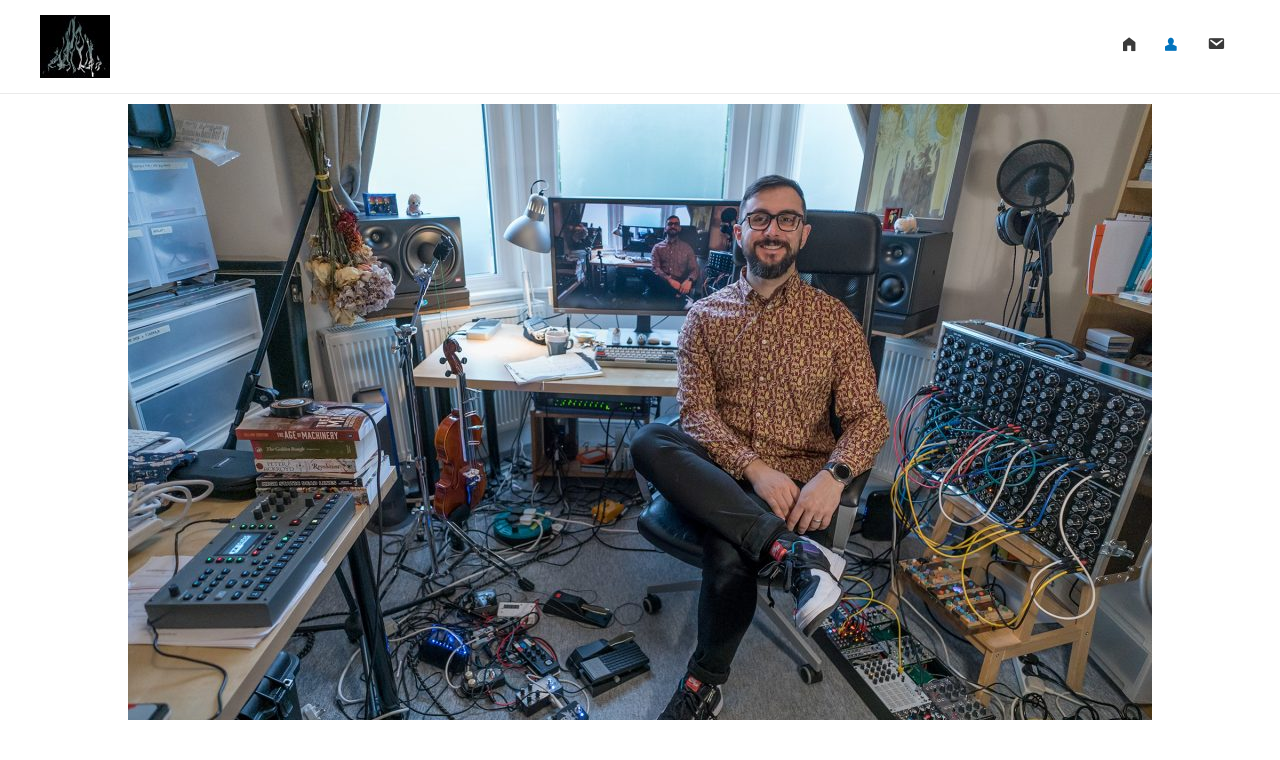

--- FILE ---
content_type: text/html; charset=UTF-8
request_url: https://www.osamahsalem.co.uk/?page_id=2
body_size: 13408
content:
<!DOCTYPE html>
<html lang="en-US" prefix="og: http://ogp.me/ns# fb: http://ogp.me/ns/fb#">
<head>
<meta charset="UTF-8">
<meta name="viewport" content="width=device-width, initial-scale=1">
<link rel="profile" href="https://gmpg.org/xfn/11">

<title>About &#8211; Sam Salem: Composer</title>
<meta name='robots' content='max-image-preview:large' />
<link rel='dns-prefetch' href='//www.osamahsalem.co.uk' />
<link rel='dns-prefetch' href='//fonts.googleapis.com' />
<link rel='dns-prefetch' href='//s.w.org' />
<link rel="alternate" type="application/rss+xml" title="Sam Salem: Composer &raquo; Feed" href="https://www.osamahsalem.co.uk/?feed=rss2" />
<link rel="alternate" type="application/rss+xml" title="Sam Salem: Composer &raquo; Comments Feed" href="https://www.osamahsalem.co.uk/?feed=comments-rss2" />
<link rel="alternate" type="application/rss+xml" title="Sam Salem: Composer &raquo; About Comments Feed" href="https://www.osamahsalem.co.uk/?feed=rss2&#038;page_id=2" />
		<script>
			window._wpemojiSettings = {"baseUrl":"https:\/\/s.w.org\/images\/core\/emoji\/13.1.0\/72x72\/","ext":".png","svgUrl":"https:\/\/s.w.org\/images\/core\/emoji\/13.1.0\/svg\/","svgExt":".svg","source":{"concatemoji":"https:\/\/www.osamahsalem.co.uk\/mySite\/wp-includes\/js\/wp-emoji-release.min.js?ver=5.8.12"}};
			!function(e,a,t){var n,r,o,i=a.createElement("canvas"),p=i.getContext&&i.getContext("2d");function s(e,t){var a=String.fromCharCode;p.clearRect(0,0,i.width,i.height),p.fillText(a.apply(this,e),0,0);e=i.toDataURL();return p.clearRect(0,0,i.width,i.height),p.fillText(a.apply(this,t),0,0),e===i.toDataURL()}function c(e){var t=a.createElement("script");t.src=e,t.defer=t.type="text/javascript",a.getElementsByTagName("head")[0].appendChild(t)}for(o=Array("flag","emoji"),t.supports={everything:!0,everythingExceptFlag:!0},r=0;r<o.length;r++)t.supports[o[r]]=function(e){if(!p||!p.fillText)return!1;switch(p.textBaseline="top",p.font="600 32px Arial",e){case"flag":return s([127987,65039,8205,9895,65039],[127987,65039,8203,9895,65039])?!1:!s([55356,56826,55356,56819],[55356,56826,8203,55356,56819])&&!s([55356,57332,56128,56423,56128,56418,56128,56421,56128,56430,56128,56423,56128,56447],[55356,57332,8203,56128,56423,8203,56128,56418,8203,56128,56421,8203,56128,56430,8203,56128,56423,8203,56128,56447]);case"emoji":return!s([10084,65039,8205,55357,56613],[10084,65039,8203,55357,56613])}return!1}(o[r]),t.supports.everything=t.supports.everything&&t.supports[o[r]],"flag"!==o[r]&&(t.supports.everythingExceptFlag=t.supports.everythingExceptFlag&&t.supports[o[r]]);t.supports.everythingExceptFlag=t.supports.everythingExceptFlag&&!t.supports.flag,t.DOMReady=!1,t.readyCallback=function(){t.DOMReady=!0},t.supports.everything||(n=function(){t.readyCallback()},a.addEventListener?(a.addEventListener("DOMContentLoaded",n,!1),e.addEventListener("load",n,!1)):(e.attachEvent("onload",n),a.attachEvent("onreadystatechange",function(){"complete"===a.readyState&&t.readyCallback()})),(n=t.source||{}).concatemoji?c(n.concatemoji):n.wpemoji&&n.twemoji&&(c(n.twemoji),c(n.wpemoji)))}(window,document,window._wpemojiSettings);
		</script>
		<style>
img.wp-smiley,
img.emoji {
	display: inline !important;
	border: none !important;
	box-shadow: none !important;
	height: 1em !important;
	width: 1em !important;
	margin: 0 .07em !important;
	vertical-align: -0.1em !important;
	background: none !important;
	padding: 0 !important;
}
</style>
	<link rel='stylesheet' id='astra-theme-css-css'  href='https://www.osamahsalem.co.uk/mySite/wp-content/themes/astra/assets/css/minified/style.min.css?ver=2.2.1' media='all' />
<style id='astra-theme-css-inline-css'>
html{font-size:93.75%;}a,.page-title{color:#0274be;}a:hover,a:focus{color:#3a3a3a;}body,button,input,select,textarea{font-family:'Roboto',sans-serif;font-weight:400;font-size:15px;font-size:1rem;}blockquote{color:#000000;}.site-title{font-size:35px;font-size:2.3333333333333rem;}header .site-logo-img .custom-logo-link img{max-width:70px;}.astra-logo-svg{width:70px;}.ast-archive-description .ast-archive-title{font-size:40px;font-size:2.6666666666667rem;}.site-header .site-description{font-size:15px;font-size:1rem;}.entry-title{font-size:40px;font-size:2.6666666666667rem;}.comment-reply-title{font-size:24px;font-size:1.6rem;}.ast-comment-list #cancel-comment-reply-link{font-size:15px;font-size:1rem;}h1,.entry-content h1{font-size:40px;font-size:2.6666666666667rem;}h2,.entry-content h2{font-size:30px;font-size:2rem;}h3,.entry-content h3{font-size:25px;font-size:1.6666666666667rem;}h4,.entry-content h4{font-size:20px;font-size:1.3333333333333rem;}h5,.entry-content h5{font-size:18px;font-size:1.2rem;}h6,.entry-content h6{font-size:15px;font-size:1rem;}.ast-single-post .entry-title,.page-title{font-size:30px;font-size:2rem;}#secondary,#secondary button,#secondary input,#secondary select,#secondary textarea{font-size:15px;font-size:1rem;}::selection{background-color:#0274be;color:#ffffff;}body,h1,.entry-title a,.entry-content h1,h2,.entry-content h2,h3,.entry-content h3,h4,.entry-content h4,h5,.entry-content h5,h6,.entry-content h6,.wc-block-grid__product-title{color:#3a3a3a;}.tagcloud a:hover,.tagcloud a:focus,.tagcloud a.current-item{color:#ffffff;border-color:#0274be;background-color:#0274be;}.main-header-menu a,.ast-header-custom-item a{color:#3a3a3a;}.main-header-menu li:hover > a,.main-header-menu li:hover > .ast-menu-toggle,.main-header-menu .ast-masthead-custom-menu-items a:hover,.main-header-menu li.focus > a,.main-header-menu li.focus > .ast-menu-toggle,.main-header-menu .current-menu-item > a,.main-header-menu .current-menu-ancestor > a,.main-header-menu .current_page_item > a,.main-header-menu .current-menu-item > .ast-menu-toggle,.main-header-menu .current-menu-ancestor > .ast-menu-toggle,.main-header-menu .current_page_item > .ast-menu-toggle{color:#0274be;}input:focus,input[type="text"]:focus,input[type="email"]:focus,input[type="url"]:focus,input[type="password"]:focus,input[type="reset"]:focus,input[type="search"]:focus,textarea:focus{border-color:#0274be;}input[type="radio"]:checked,input[type=reset],input[type="checkbox"]:checked,input[type="checkbox"]:hover:checked,input[type="checkbox"]:focus:checked,input[type=range]::-webkit-slider-thumb{border-color:#0274be;background-color:#0274be;box-shadow:none;}.site-footer a:hover + .post-count,.site-footer a:focus + .post-count{background:#0274be;border-color:#0274be;}.footer-adv .footer-adv-overlay{border-top-style:solid;border-top-color:#7a7a7a;}.ast-comment-meta{line-height:1.666666667;font-size:12px;font-size:0.8rem;}.single .nav-links .nav-previous,.single .nav-links .nav-next,.single .ast-author-details .author-title,.ast-comment-meta{color:#0274be;}.entry-meta,.entry-meta *{line-height:1.45;color:#0274be;}.entry-meta a:hover,.entry-meta a:hover *,.entry-meta a:focus,.entry-meta a:focus *{color:#3a3a3a;}.ast-404-layout-1 .ast-404-text{font-size:200px;font-size:13.333333333333rem;}.widget-title{font-size:21px;font-size:1.4rem;color:#3a3a3a;}#cat option,.secondary .calendar_wrap thead a,.secondary .calendar_wrap thead a:visited{color:#0274be;}.secondary .calendar_wrap #today,.ast-progress-val span{background:#0274be;}.secondary a:hover + .post-count,.secondary a:focus + .post-count{background:#0274be;border-color:#0274be;}.calendar_wrap #today > a{color:#ffffff;}.ast-pagination a,.page-links .page-link,.single .post-navigation a{color:#0274be;}.ast-pagination a:hover,.ast-pagination a:focus,.ast-pagination > span:hover:not(.dots),.ast-pagination > span.current,.page-links > .page-link,.page-links .page-link:hover,.post-navigation a:hover{color:#3a3a3a;}.ast-header-break-point .ast-mobile-menu-buttons-minimal.menu-toggle{background:transparent;color:#0274be;}.ast-header-break-point .ast-mobile-menu-buttons-outline.menu-toggle{background:transparent;border:1px solid #0274be;color:#0274be;}.ast-header-break-point .ast-mobile-menu-buttons-fill.menu-toggle{background:#0274be;}.elementor-button-wrapper .elementor-button,.elementor-button-wrapper .elementor-button:visited,.wp-block-button .wp-block-button__link{border-style:solid;border-top-width:0;border-right-width:0;border-left-width:0;border-bottom-width:0;color:#ffffff;border-color:#0274be;background-color:#0274be;font-family:inherit;font-weight:inherit;line-height:1;}.elementor-button-wrapper .elementor-button.elementor-size-sm,.elementor-button-wrapper .elementor-button.elementor-size-xs,.elementor-button-wrapper .elementor-button.elementor-size-md,.elementor-button-wrapper .elementor-button.elementor-size-lg,.elementor-button-wrapper .elementor-button.elementor-size-xl,.elementor-button-wrapper .elementor-button,.wp-block-button .wp-block-button__link{border-radius:2px;padding-top:10px;padding-right:40px;padding-bottom:10px;padding-left:40px;}.elementor-button-wrapper .elementor-button:hover,.elementor-button-wrapper .elementor-button:focus,.wp-block-button .wp-block-button__link:hover,.wp-block-button .wp-block-button__link:focus{color:#ffffff;background-color:#3a3a3a;border-color:#3a3a3a;}.menu-toggle,button,.ast-button,.button,input#submit,input[type="button"],input[type="submit"],input[type="reset"]{border-style:solid;border-top-width:0;border-right-width:0;border-left-width:0;border-bottom-width:0;color:#ffffff;border-color:#0274be;background-color:#0274be;border-radius:2px;padding-top:10px;padding-right:40px;padding-bottom:10px;padding-left:40px;font-family:inherit;font-weight:inherit;line-height:1;}button:focus,.menu-toggle:hover,button:hover,.ast-button:hover,.button:hover,input[type=reset]:hover,input[type=reset]:focus,input#submit:hover,input#submit:focus,input[type="button"]:hover,input[type="button"]:focus,input[type="submit"]:hover,input[type="submit"]:focus{color:#ffffff;background-color:#3a3a3a;border-color:#3a3a3a;}@media (min-width:545px){.ast-page-builder-template .comments-area,.single.ast-page-builder-template .entry-header,.single.ast-page-builder-template .post-navigation{max-width:1240px;margin-left:auto;margin-right:auto;}}@media (max-width:768px){.ast-archive-description .ast-archive-title{font-size:40px;}.entry-title{font-size:30px;}h1,.entry-content h1{font-size:30px;}h2,.entry-content h2{font-size:25px;}h3,.entry-content h3{font-size:20px;}.ast-single-post .entry-title,.page-title{font-size:30px;}}@media (max-width:544px){.ast-archive-description .ast-archive-title{font-size:40px;}.entry-title{font-size:30px;}h1,.entry-content h1{font-size:30px;}h2,.entry-content h2{font-size:25px;}h3,.entry-content h3{font-size:20px;}.ast-single-post .entry-title,.page-title{font-size:30px;}}@media (max-width:768px){html{font-size:85.5%;}}@media (max-width:544px){html{font-size:85.5%;}}@media (min-width:769px){.ast-container{max-width:1240px;}}@font-face {font-family: "Astra";src: url( https://www.osamahsalem.co.uk/mySite/wp-content/themes/astra/assets/fonts/astra.woff) format("woff"),url( https://www.osamahsalem.co.uk/mySite/wp-content/themes/astra/assets/fonts/astra.ttf) format("truetype"),url( https://www.osamahsalem.co.uk/mySite/wp-content/themes/astra/assets/fonts/astra.svg#astra) format("svg");font-weight: normal;font-style: normal;font-display: fallback;}@media (max-width:921px) {.main-header-bar .main-header-bar-navigation{display:none;}}.ast-desktop .main-header-menu.submenu-with-border .sub-menu,.ast-desktop .main-header-menu.submenu-with-border .children,.ast-desktop .main-header-menu.submenu-with-border .astra-full-megamenu-wrapper{border-color:#0274be;}.ast-desktop .main-header-menu.submenu-with-border .sub-menu,.ast-desktop .main-header-menu.submenu-with-border .children{border-top-width:2px;border-right-width:0px;border-left-width:0px;border-bottom-width:0px;border-style:solid;}.ast-desktop .main-header-menu.submenu-with-border .sub-menu .sub-menu,.ast-desktop .main-header-menu.submenu-with-border .children .children{top:-2px;}.ast-desktop .main-header-menu.submenu-with-border .sub-menu a,.ast-desktop .main-header-menu.submenu-with-border .children a{border-bottom-width:0px;border-style:solid;border-color:#eaeaea;}@media (min-width:769px){.main-header-menu .sub-menu li.ast-left-align-sub-menu:hover > ul,.main-header-menu .sub-menu li.ast-left-align-sub-menu.focus > ul{margin-left:-0px;}}.ast-small-footer{border-top-style:solid;border-top-width:1px;border-top-color:#7a7a7a;}.ast-small-footer-wrap{text-align:center;}@media (max-width:920px){.ast-404-layout-1 .ast-404-text{font-size:100px;font-size:6.6666666666667rem;}}.ast-breadcrumbs .trail-browse,.ast-breadcrumbs .trail-items,.ast-breadcrumbs .trail-items li{display:inline-block;margin:0;padding:0;border:none;background:inherit;text-indent:0;}.ast-breadcrumbs .trail-browse{font-size:inherit;font-style:inherit;font-weight:inherit;color:inherit;}.ast-breadcrumbs .trail-items{list-style:none;}.trail-items li::after{padding:0 0.3em;content:"»";}.trail-items li:last-of-type::after{display:none;}.ast-header-break-point .site-header{border-bottom-width:1px;}@media (min-width:769px){.main-header-bar{border-bottom-width:1px;}}.ast-safari-browser-less-than-11 .main-header-menu .menu-item,.ast-safari-browser-less-than-11 .main-header-bar .ast-masthead-custom-menu-items{display:block;}.main-header-menu .menu-item,.main-header-bar .ast-masthead-custom-menu-items{-js-display:flex;display:flex;-webkit-box-pack:center;-webkit-justify-content:center;-moz-box-pack:center;-ms-flex-pack:center;justify-content:center;-webkit-box-orient:vertical;-webkit-box-direction:normal;-webkit-flex-direction:column;-moz-box-orient:vertical;-moz-box-direction:normal;-ms-flex-direction:column;flex-direction:column;}.main-header-menu > .menu-item > a{height:100%;-webkit-box-align:center;-webkit-align-items:center;-moz-box-align:center;-ms-flex-align:center;align-items:center;-js-display:flex;display:flex;}.ast-primary-menu-disabled .main-header-bar .ast-masthead-custom-menu-items{flex:unset;}.ast-desktop .astra-menu-animation-slide-up>.menu-item>.astra-full-megamenu-wrapper,.ast-desktop .astra-menu-animation-slide-up>.menu-item>.sub-menu,.ast-desktop .astra-menu-animation-slide-up>.menu-item>.sub-menu .sub-menu{opacity:0;visibility:hidden;transform:translateY(.5em);transition:visibility .2s ease,transform .2s ease}.ast-desktop .astra-menu-animation-slide-up>.menu-item .menu-item.focus>.sub-menu,.ast-desktop .astra-menu-animation-slide-up>.menu-item .menu-item:hover>.sub-menu,.ast-desktop .astra-menu-animation-slide-up>.menu-item.focus>.astra-full-megamenu-wrapper,.ast-desktop .astra-menu-animation-slide-up>.menu-item.focus>.sub-menu,.ast-desktop .astra-menu-animation-slide-up>.menu-item:hover>.astra-full-megamenu-wrapper,.ast-desktop .astra-menu-animation-slide-up>.menu-item:hover>.sub-menu{opacity:1;visibility:visible;transform:translateY(0);transition:opacity .2s ease,visibility .2s ease,transform .2s ease}.ast-desktop .astra-menu-animation-slide-up>.full-width-mega.menu-item.focus>.astra-full-megamenu-wrapper,.ast-desktop .astra-menu-animation-slide-up>.full-width-mega.menu-item:hover>.astra-full-megamenu-wrapper{-js-display:flex;display:flex}.ast-desktop .astra-menu-animation-slide-down>.menu-item>.astra-full-megamenu-wrapper,.ast-desktop .astra-menu-animation-slide-down>.menu-item>.sub-menu,.ast-desktop .astra-menu-animation-slide-down>.menu-item>.sub-menu .sub-menu{opacity:0;visibility:hidden;transform:translateY(-.5em);transition:visibility .2s ease,transform .2s ease}.ast-desktop .astra-menu-animation-slide-down>.menu-item .menu-item.focus>.sub-menu,.ast-desktop .astra-menu-animation-slide-down>.menu-item .menu-item:hover>.sub-menu,.ast-desktop .astra-menu-animation-slide-down>.menu-item.focus>.astra-full-megamenu-wrapper,.ast-desktop .astra-menu-animation-slide-down>.menu-item.focus>.sub-menu,.ast-desktop .astra-menu-animation-slide-down>.menu-item:hover>.astra-full-megamenu-wrapper,.ast-desktop .astra-menu-animation-slide-down>.menu-item:hover>.sub-menu{opacity:1;visibility:visible;transform:translateY(0);transition:opacity .2s ease,visibility .2s ease,transform .2s ease}.ast-desktop .astra-menu-animation-slide-down>.full-width-mega.menu-item.focus>.astra-full-megamenu-wrapper,.ast-desktop .astra-menu-animation-slide-down>.full-width-mega.menu-item:hover>.astra-full-megamenu-wrapper{-js-display:flex;display:flex}.ast-desktop .astra-menu-animation-fade>.menu-item>.astra-full-megamenu-wrapper,.ast-desktop .astra-menu-animation-fade>.menu-item>.sub-menu,.ast-desktop .astra-menu-animation-fade>.menu-item>.sub-menu .sub-menu{opacity:0;visibility:hidden;transition:opacity ease-in-out .3s}.ast-desktop .astra-menu-animation-fade>.menu-item .menu-item.focus>.sub-menu,.ast-desktop .astra-menu-animation-fade>.menu-item .menu-item:hover>.sub-menu,.ast-desktop .astra-menu-animation-fade>.menu-item.focus>.astra-full-megamenu-wrapper,.ast-desktop .astra-menu-animation-fade>.menu-item.focus>.sub-menu,.ast-desktop .astra-menu-animation-fade>.menu-item:hover>.astra-full-megamenu-wrapper,.ast-desktop .astra-menu-animation-fade>.menu-item:hover>.sub-menu{opacity:1;visibility:visible;transition:opacity ease-in-out .3s}.ast-desktop .astra-menu-animation-fade>.full-width-mega.menu-item.focus>.astra-full-megamenu-wrapper,.ast-desktop .astra-menu-animation-fade>.full-width-mega.menu-item:hover>.astra-full-megamenu-wrapper{-js-display:flex;display:flex}
</style>
<link rel='stylesheet' id='astra-google-fonts-css'  href='//fonts.googleapis.com/css?family=Roboto%3A400%2C&#038;display=fallback&#038;ver=2.2.1' media='all' />
<link rel='stylesheet' id='dashicons-css'  href='https://www.osamahsalem.co.uk/mySite/wp-includes/css/dashicons.min.css?ver=5.8.12' media='all' />
<link rel='stylesheet' id='elusive-css'  href='https://www.osamahsalem.co.uk/mySite/wp-content/plugins/menu-icons/vendor/codeinwp/icon-picker/css/types/elusive.min.css?ver=2.0' media='all' />
<link rel='stylesheet' id='font-awesome-css'  href='https://www.osamahsalem.co.uk/mySite/wp-content/plugins/menu-icons/vendor/codeinwp/icon-picker/css/types/font-awesome.min.css?ver=4.7.0' media='all' />
<link rel='stylesheet' id='foundation-icons-css'  href='https://www.osamahsalem.co.uk/mySite/wp-content/plugins/menu-icons/vendor/codeinwp/icon-picker/css/types/foundation-icons.min.css?ver=3.0' media='all' />
<link rel='stylesheet' id='genericons-css'  href='https://www.osamahsalem.co.uk/mySite/wp-content/plugins/menu-icons/vendor/codeinwp/icon-picker/css/types/genericons.min.css?ver=3.4' media='all' />
<link rel='stylesheet' id='menu-icons-extra-css'  href='https://www.osamahsalem.co.uk/mySite/wp-content/plugins/menu-icons/css/extra.min.css?ver=0.12.9' media='all' />
<link rel='stylesheet' id='wp-block-library-css'  href='https://www.osamahsalem.co.uk/mySite/wp-includes/css/dist/block-library/style.min.css?ver=5.8.12' media='all' />
<link rel='stylesheet' id='contact-form-7-css'  href='https://www.osamahsalem.co.uk/mySite/wp-content/plugins/contact-form-7/includes/css/styles.css?ver=5.1.6' media='all' />
<link rel='stylesheet' id='astra-contact-form-7-css'  href='https://www.osamahsalem.co.uk/mySite/wp-content/themes/astra/assets/css/minified/compatibility/contact-form-7.min.css?ver=2.2.1' media='all' />
<link rel='stylesheet' id='ctf_styles-css'  href='https://www.osamahsalem.co.uk/mySite/wp-content/plugins/custom-twitter-feeds-pro/css/ctf-styles.min.css?ver=1.7.1' media='all' />
<link rel='stylesheet' id='hfe-style-css'  href='https://www.osamahsalem.co.uk/mySite/wp-content/plugins/header-footer-elementor/assets/css/header-footer-elementor.css?ver=1.6.7' media='all' />
<link rel='stylesheet' id='elementor-icons-css'  href='https://www.osamahsalem.co.uk/mySite/wp-content/plugins/elementor/assets/lib/eicons/css/elementor-icons.min.css?ver=5.13.0' media='all' />
<link rel='stylesheet' id='elementor-frontend-legacy-css'  href='https://www.osamahsalem.co.uk/mySite/wp-content/plugins/elementor/assets/css/frontend-legacy.min.css?ver=3.5.3' media='all' />
<link rel='stylesheet' id='elementor-frontend-css'  href='https://www.osamahsalem.co.uk/mySite/wp-content/plugins/elementor/assets/css/frontend.min.css?ver=3.5.3' media='all' />
<link rel='stylesheet' id='elementor-post-1888-css'  href='https://www.osamahsalem.co.uk/mySite/wp-content/uploads/elementor/css/post-1888.css?ver=1656601075' media='all' />
<link rel='stylesheet' id='elementor-pro-css'  href='https://www.osamahsalem.co.uk/mySite/wp-content/plugins/elementor-pro/assets/css/frontend.min.css?ver=3.5.2' media='all' />
<link rel='stylesheet' id='elementor-global-css'  href='https://www.osamahsalem.co.uk/mySite/wp-content/uploads/elementor/css/global.css?ver=1656601076' media='all' />
<link rel='stylesheet' id='elementor-post-2-css'  href='https://www.osamahsalem.co.uk/mySite/wp-content/uploads/elementor/css/post-2.css?ver=1733688526' media='all' />
<link rel='stylesheet' id='hfe-widgets-style-css'  href='https://www.osamahsalem.co.uk/mySite/wp-content/plugins/header-footer-elementor/inc/widgets-css/frontend.css?ver=1.6.7' media='all' />
<link rel='stylesheet' id='astra-addon-css-css'  href='https://www.osamahsalem.co.uk/mySite/wp-content/plugins/astra-addon/addons/advanced-search/assets/css/minified/style.min.css?ver=2.2.4' media='all' />
<link rel='stylesheet' id='google-fonts-1-css'  href='https://fonts.googleapis.com/css?family=Roboto%3A100%2C100italic%2C200%2C200italic%2C300%2C300italic%2C400%2C400italic%2C500%2C500italic%2C600%2C600italic%2C700%2C700italic%2C800%2C800italic%2C900%2C900italic%7CRoboto+Slab%3A100%2C100italic%2C200%2C200italic%2C300%2C300italic%2C400%2C400italic%2C500%2C500italic%2C600%2C600italic%2C700%2C700italic%2C800%2C800italic%2C900%2C900italic%7CRoboto+Mono%3A100%2C100italic%2C200%2C200italic%2C300%2C300italic%2C400%2C400italic%2C500%2C500italic%2C600%2C600italic%2C700%2C700italic%2C800%2C800italic%2C900%2C900italic&#038;display=auto&#038;ver=5.8.12' media='all' />
<!--[if IE]>
<script src='https://www.osamahsalem.co.uk/mySite/wp-content/themes/astra/assets/js/minified/flexibility.min.js?ver=2.2.1' id='astra-flexibility-js'></script>
<script id='astra-flexibility-js-after'>
flexibility(document.documentElement);
</script>
<![endif]-->
<script src='https://www.osamahsalem.co.uk/mySite/wp-includes/js/jquery/jquery.min.js?ver=3.6.0' id='jquery-core-js'></script>
<script src='https://www.osamahsalem.co.uk/mySite/wp-includes/js/jquery/jquery-migrate.min.js?ver=3.3.2' id='jquery-migrate-js'></script>
<link rel="https://api.w.org/" href="https://www.osamahsalem.co.uk/index.php?rest_route=/" /><link rel="alternate" type="application/json" href="https://www.osamahsalem.co.uk/index.php?rest_route=/wp/v2/pages/2" /><link rel="EditURI" type="application/rsd+xml" title="RSD" href="https://www.osamahsalem.co.uk/mySite/xmlrpc.php?rsd" />
<link rel="wlwmanifest" type="application/wlwmanifest+xml" href="https://www.osamahsalem.co.uk/mySite/wp-includes/wlwmanifest.xml" /> 
<meta name="generator" content="WordPress 5.8.12" />
<link rel="canonical" href="https://www.osamahsalem.co.uk/?page_id=2" />
<link rel='shortlink' href='https://www.osamahsalem.co.uk/?p=2' />
<link rel="alternate" type="application/json+oembed" href="https://www.osamahsalem.co.uk/index.php?rest_route=%2Foembed%2F1.0%2Fembed&#038;url=https%3A%2F%2Fwww.osamahsalem.co.uk%2F%3Fpage_id%3D2" />
<link rel="alternate" type="text/xml+oembed" href="https://www.osamahsalem.co.uk/index.php?rest_route=%2Foembed%2F1.0%2Fembed&#038;url=https%3A%2F%2Fwww.osamahsalem.co.uk%2F%3Fpage_id%3D2&#038;format=xml" />
<link rel="pingback" href="https://www.osamahsalem.co.uk/mySite/xmlrpc.php">
<link rel="icon" href="https://www.osamahsalem.co.uk/mySite/wp-content/uploads/2016/10/cropped-Fear-slide2-2-32x32.jpg" sizes="32x32" />
<link rel="icon" href="https://www.osamahsalem.co.uk/mySite/wp-content/uploads/2016/10/cropped-Fear-slide2-2-192x192.jpg" sizes="192x192" />
<link rel="apple-touch-icon" href="https://www.osamahsalem.co.uk/mySite/wp-content/uploads/2016/10/cropped-Fear-slide2-2-180x180.jpg" />
<meta name="msapplication-TileImage" content="https://www.osamahsalem.co.uk/mySite/wp-content/uploads/2016/10/cropped-Fear-slide2-2-270x270.jpg" />

<!-- START - Open Graph and Twitter Card Tags 3.1.2 -->
 <!-- Facebook Open Graph -->
  <meta property="og:locale" content="en_US"/>
  <meta property="og:site_name" content="Sam Salem: Composer"/>
  <meta property="og:title" content="About"/>
  <meta property="og:url" content="https://www.osamahsalem.co.uk/?page_id=2"/>
  <meta property="og:type" content="article"/>
  <meta property="og:description" content="Sam Salem, w/ things (2019)
										
		About / Biography:
I create audiovisual works for performers, electronics and video, which challenge traditional notions of concert presentation and instrumental virtuosity.
My compositional process begins with a set of locations, a line on a map connected by"/>
  <meta property="og:image" content="http://www.osamahsalem.co.uk/mySite/wp-content/uploads/2022/07/WebThumb_22.png"/>
  <meta property="og:image:url" content="http://www.osamahsalem.co.uk/mySite/wp-content/uploads/2022/07/WebThumb_22.png"/>
 <!-- Google+ / Schema.org -->
 <!-- Twitter Cards -->
  <meta name="twitter:title" content="About"/>
  <meta name="twitter:url" content="https://www.osamahsalem.co.uk/?page_id=2"/>
  <meta name="twitter:description" content="Sam Salem, w/ things (2019)
										
		About / Biography:
I create audiovisual works for performers, electronics and video, which challenge traditional notions of concert presentation and instrumental virtuosity.
My compositional process begins with a set of locations, a line on a map connected by"/>
  <meta name="twitter:image" content="http://www.osamahsalem.co.uk/mySite/wp-content/uploads/2022/07/WebThumb_22.png"/>
  <meta name="twitter:card" content="summary_large_image"/>
 <!-- SEO -->
 <!-- Misc. tags -->
 <!-- is_singular -->
<!-- END - Open Graph and Twitter Card Tags 3.1.2 -->
	
</head>

<body itemtype='https://schema.org/WebPage' itemscope='itemscope' class="page-template-default page page-id-2 wp-custom-logo ehf-template-astra ehf-stylesheet-astra ast-desktop ast-page-builder-template ast-no-sidebar astra-2.2.1 ast-header-custom-item-inside ast-single-post ast-mobile-inherit-site-logo ast-inherit-site-logo-transparent elementor-default elementor-kit-1888 elementor-page elementor-page-2 astra-addon-2.2.4">

<div 
	class="hfeed site" id="page">
	<a class="skip-link screen-reader-text" href="#content">Skip to content</a>

	
	
		<header 
			class="site-header ast-primary-submenu-animation-fade header-main-layout-1 ast-primary-menu-enabled ast-logo-title-inline ast-hide-custom-menu-mobile ast-menu-toggle-icon ast-mobile-header-inline" id="masthead" itemtype="https://schema.org/WPHeader" itemscope="itemscope"		>

			
			
<div class="main-header-bar-wrap">
	<div class="main-header-bar">
				<div class="ast-container">

			<div class="ast-flex main-header-container">
				
		<div class="site-branding">
			<div
			class="ast-site-identity" itemtype="https://schema.org/Organization" itemscope="itemscope"			>
				<span class="site-logo-img"><a href="https://www.osamahsalem.co.uk/" class="custom-logo-link" rel="home"><img width="70" height="63" src="https://www.osamahsalem.co.uk/mySite/wp-content/uploads/2016/10/cropped-Fear-slide2-1-70x63.jpg" class="custom-logo" alt="Sam Salem: Composer" srcset="https://www.osamahsalem.co.uk/mySite/wp-content/uploads/2016/10/cropped-Fear-slide2-1-70x63.jpg 70w, https://www.osamahsalem.co.uk/mySite/wp-content/uploads/2016/10/cropped-Fear-slide2-1-300x269.jpg 300w, https://www.osamahsalem.co.uk/mySite/wp-content/uploads/2016/10/cropped-Fear-slide2-1.jpg 390w" sizes="(max-width: 70px) 100vw, 70px" /></a></span>			</div>
		</div>

		<!-- .site-branding -->
				<div class="ast-mobile-menu-buttons">

			
					<div class="ast-button-wrap">
			<button type="button" class="menu-toggle main-header-menu-toggle  ast-mobile-menu-buttons-minimal "  aria-controls='primary-menu' aria-expanded='false'>
				<span class="screen-reader-text">Main Menu</span>
				<span class="menu-toggle-icon"></span>
							</button>
		</div>
			
			
		</div>
			<div class="ast-main-header-bar-alignment"><div class="main-header-bar-navigation"><nav class="ast-flex-grow-1 navigation-accessibility" id="site-navigation" aria-label="Site Navigation" itemtype="https://schema.org/SiteNavigationElement" itemscope="itemscope"><div class="main-navigation"><ul id="primary-menu" class="main-header-menu ast-nav-menu ast-flex ast-justify-content-flex-end  submenu-with-border astra-menu-animation-fade "><li id="menu-item-600" class="menu-item menu-item-type-custom menu-item-object-custom menu-item-home menu-item-600"><a href="http://www.osamahsalem.co.uk"><i class="_mi foundation-icons fi-home" aria-hidden="true"></i><span class="visuallyhidden">Home</span></a></li>
<li id="menu-item-582" class="menu-item menu-item-type-post_type menu-item-object-page current-menu-item page_item page-item-2 current_page_item menu-item-582"><a title="About" href="https://www.osamahsalem.co.uk/?page_id=2" aria-current="page"><i class="_mi foundation-icons fi-torso" aria-hidden="true"></i><span class="visuallyhidden">About</span></a></li>
<li id="menu-item-1412" class="menu-item menu-item-type-post_type menu-item-object-page menu-item-1412"><a title="Contact" href="https://www.osamahsalem.co.uk/?page_id=1409"><i class="_mi dashicons dashicons-email" aria-hidden="true"></i><span class="visuallyhidden">Contact</span></a></li>
</ul></div></nav></div></div>			</div><!-- Main Header Container -->
		</div><!-- ast-row -->
			</div> <!-- Main Header Bar -->
</div> <!-- Main Header Bar Wrap -->

			
		</header><!-- #masthead -->

		
	
	
	<div id="content" class="site-content">

		<div class="ast-container">

		

	<div id="primary" class="content-area primary">

		
					<main id="main" class="site-main">

				
					
					

<article 
	class="post-2 page type-page status-publish ast-article-single" id="post-2" itemtype="https://schema.org/CreativeWork" itemscope="itemscope">

	
	<header class="entry-header ast-header-without-markup">

		
			</header><!-- .entry-header -->

	<div class="entry-content clear" 
		itemprop="text"	>

		
				<div data-elementor-type="wp-page" data-elementor-id="2" class="elementor elementor-2" data-elementor-settings="[]">
						<div class="elementor-inner">
							<div class="elementor-section-wrap">
							<section class="elementor-section elementor-top-section elementor-element elementor-element-466b0b2 elementor-section-boxed elementor-section-height-default elementor-section-height-default" data-id="466b0b2" data-element_type="section">
						<div class="elementor-container elementor-column-gap-default">
							<div class="elementor-row">
					<div class="elementor-column elementor-col-100 elementor-top-column elementor-element elementor-element-c9b197c" data-id="c9b197c" data-element_type="column">
			<div class="elementor-column-wrap elementor-element-populated">
							<div class="elementor-widget-wrap">
						<div class="elementor-element elementor-element-a375ec5 elementor-widget elementor-widget-image" data-id="a375ec5" data-element_type="widget" data-widget_type="image.default">
				<div class="elementor-widget-container">
								<div class="elementor-image">
									<figure class="wp-caption">
										<img width="1024" height="684" src="https://www.osamahsalem.co.uk/mySite/wp-content/uploads/2020/02/Sam-Salem-1024x684.jpg" class="attachment-large size-large" alt="" loading="lazy" srcset="https://www.osamahsalem.co.uk/mySite/wp-content/uploads/2020/02/Sam-Salem-1024x684.jpg 1024w, https://www.osamahsalem.co.uk/mySite/wp-content/uploads/2020/02/Sam-Salem-300x200.jpg 300w, https://www.osamahsalem.co.uk/mySite/wp-content/uploads/2020/02/Sam-Salem-768x513.jpg 768w, https://www.osamahsalem.co.uk/mySite/wp-content/uploads/2020/02/Sam-Salem-1536x1026.jpg 1536w, https://www.osamahsalem.co.uk/mySite/wp-content/uploads/2020/02/Sam-Salem.jpg 1920w" sizes="(max-width: 1024px) 100vw, 1024px" />											<figcaption class="widget-image-caption wp-caption-text">Sam Salem, w/ things (2019)</figcaption>
										</figure>
								</div>
						</div>
				</div>
						</div>
					</div>
		</div>
								</div>
					</div>
		</section>
				<section class="elementor-section elementor-top-section elementor-element elementor-element-ca12c95 elementor-section-boxed elementor-section-height-default elementor-section-height-default" data-id="ca12c95" data-element_type="section">
						<div class="elementor-container elementor-column-gap-default">
							<div class="elementor-row">
					<div class="elementor-column elementor-col-100 elementor-top-column elementor-element elementor-element-74a6c4f" data-id="74a6c4f" data-element_type="column">
			<div class="elementor-column-wrap elementor-element-populated">
							<div class="elementor-widget-wrap">
						<div class="elementor-element elementor-element-a37bde3 elementor-widget elementor-widget-text-editor" data-id="a37bde3" data-element_type="widget" data-widget_type="text-editor.default">
				<div class="elementor-widget-container">
								<div class="elementor-text-editor elementor-clearfix">
				<h2>About / Biography:</h2>
<p>I create audiovisual works for performers, electronics and video, which challenge traditional notions of concert presentation and instrumental virtuosity.</p>
<p>My compositional process begins with a set of locations, a line on a map connected by a particular theme, history, or set of constraints. I capture moments, surprises, and ultimately, like prominent London-based psychogeographer Iain Sinclair, I offer a reading of my chosen locations, a divination made through an “act of ambulatory sign- making”. I excavate my locations, and the layers of myth and history that I uncover form my building blocks.</p>
<p>Having received a PhD in Electroacoustic Composition in 2011 from the University of Manchester, I have since shifted my practice in order to incorporate live performance.</p>
<p>My electroacoustic works have been performed at festivals and concert series around the world. These works have also received several awards and nominations, including: the HearSay Prize (Winner, Best Sound Category, 2015), Prix Palma Ars Acustica (Nominated by Radio Television Suisse, 2015), Concours Luc Ferrari (Winner, La Muse En Circuit, 2012), Prize Phonologia (Finalist, 2013), Metamorphoses (Finalist, Musique et Recherches, 2012), Competition Destellos (Nominated by Grand Jury, 2012), Joensuu Soundscape Composition Contest (Third Prize, 2011), 11th Musica Viva Composition Competition (Winner, First Prize, 2011).</p>
<p>My first works for live performers, my&nbsp;London Triptych, are based upon the lives of William Blake (&#8220;<a href="https://www.osamahsalem.co.uk/?page_id=1568" target="_blank">Not one can pass away</a>&#8220;, 2015), Austin Osman Spare (&#8220;<a href="https://www.osamahsalem.co.uk/?page_id=1566" target="_blank">Untitled Valley of Fear</a>&#8220;, 2016) and Nicholas Hawksmoor (&#8220;<a href="https://www.osamahsalem.co.uk/?page_id=1564" target="_blank">The Great Inundation</a>&#8220;, 2017), and were written for Distractfold Ensemble. &#8220;Not one can pass away&#8221; has received 16 performances by 5 different ensembles. &#8220;Untitled Valley of Fear&#8221; was premiered at Darmstadt in August 2016, and has also been performed at Café OTO and HCMF. &#8220;Untitled Valley of Fear&#8221; was nominated for a British Composer Award (Sound Art Category) in 2017. &#8220;The Great Inundation&#8221; was premiered at Cut &amp; Splice 2017 and subsequently broadcast on BBC Radio 3.&nbsp;</p>
<p>These works formed the basis of my debut portrait album,&nbsp;<a href="https://distractfoldensemble.bandcamp.com/album/london-triptych-2" target="_blank">London Triptych</a>, which is available via dFolds.</p>
<p>I have since written extensively for Distractfold Ensemble (&#8220;<a href="https://www.osamahsalem.co.uk/?page_id=1556" target="_blank">Midlands</a>&#8220;, 2019, &#8220;Shadows pass the morning ‘gin to break…&#8221;, 2022), Talea Ensemble (&#8220;<a href="https://www.osamahsalem.co.uk/?page_id=1562" target="_blank">The Lovers</a>&#8220;, 2017), Ensemble Soyuz 21 (&#8220;<a href="https://www.osamahsalem.co.uk/?page_id=1560" target="_blank">The Tower</a>&#8220;, 2019), the BBC Philharmonic, and the International Contemporary Ensemble (&#8220;Of Darkness 1&#8221;, 2024).&nbsp;</p>
<p>I have composed a number of solo works for leading performers, including Linda Jankowska (&#8220;<a href="https://www.osamahsalem.co.uk/?page_id=1558" target="_blank">The Raft Breaks</a>&#8220;, 2019), Alice Purton (&#8220;<a href="https://www.osamahsalem.co.uk/?page_id=1873" target="_blank">THIS IS FINE</a>&#8220;, 2021), Weston Olencki (&#8220;Bury Me Deep&#8221;, 2022), and Noam Bierstone (&#8220;The Way Up &amp; The Way Down&#8221;, 2023).&nbsp;</p>
<p>I am currently completing a new large-scale work for solo piano &amp; electronics, composed with / for Mark Knoop, and finalising my second portrait album, to be released by No Hay Discos in autumn / winter 2024.&nbsp;</p>
<p>I am a founding member and co-artistic director of Distractfold Ensemble. Distractfold received the Kranichstein Music Prize for Interpretation from Internationales Musikinstitute Darmstadt (IMD) in 2014, becoming the first British ensemble to receive the honour. In 2017 we curated and co- produced Cut &amp; Splice in collaboration with SAM and BBC Radio 3, which culminated in a weekend festival in March 2017 and BBC broadcasts in April 2017.&nbsp;</p>
<p>I am also a founding member and co-director of&nbsp;<a href="https://anotherskyfestival.com/" target="_blank">Another Sky</a>, a new festival celebrating experimental music from the SWANA region &amp; diaspora.&nbsp;</p>
<p>I was practitioner-in-residence at the Warburg Institute, School of Advanced Study, University of London throughout 2023, and have been PRiSM Senior Lecturer in Composition at the RNCM since 2019.</p>					</div>
						</div>
				</div>
						</div>
					</div>
		</div>
								</div>
					</div>
		</section>
				<section class="elementor-section elementor-top-section elementor-element elementor-element-40866e6 elementor-section-boxed elementor-section-height-default elementor-section-height-default" data-id="40866e6" data-element_type="section">
						<div class="elementor-container elementor-column-gap-default">
							<div class="elementor-row">
					<div class="elementor-column elementor-col-50 elementor-top-column elementor-element elementor-element-d7d3b00" data-id="d7d3b00" data-element_type="column">
			<div class="elementor-column-wrap elementor-element-populated">
							<div class="elementor-widget-wrap">
						<div class="elementor-element elementor-element-db4ae7b elementor-widget elementor-widget-image" data-id="db4ae7b" data-element_type="widget" data-widget_type="image.default">
				<div class="elementor-widget-container">
								<div class="elementor-image">
													<a href="https://prsfoundation.com/">
							<img width="300" height="125" src="https://www.osamahsalem.co.uk/mySite/wp-content/uploads/2024/12/prs-composersfund-logotype-black-small-300x125.png" class="attachment-medium size-medium" alt="" loading="lazy" srcset="https://www.osamahsalem.co.uk/mySite/wp-content/uploads/2024/12/prs-composersfund-logotype-black-small-300x125.png 300w, https://www.osamahsalem.co.uk/mySite/wp-content/uploads/2024/12/prs-composersfund-logotype-black-small.png 378w" sizes="(max-width: 300px) 100vw, 300px" />								</a>
														</div>
						</div>
				</div>
						</div>
					</div>
		</div>
				<div class="elementor-column elementor-col-50 elementor-top-column elementor-element elementor-element-2428530" data-id="2428530" data-element_type="column">
			<div class="elementor-column-wrap elementor-element-populated">
							<div class="elementor-widget-wrap">
						<div class="elementor-element elementor-element-80d3b25 elementor-widget elementor-widget-text-editor" data-id="80d3b25" data-element_type="widget" data-widget_type="text-editor.default">
				<div class="elementor-widget-container">
								<div class="elementor-text-editor elementor-clearfix">
				<h5> </h5><h4 style="text-align: center;"><span style="color: #242831; font-family: 'Open Sans', Helvetica, Arial, sans-serif; font-size: 16px; font-style: normal; font-weight: 400; background-color: #fefefe;">Sam Salem is supported by </span><a style="font-size: 15px; font-family: var( --e-global-typography-text-font-family ), Sans-serif; background-color: #ffffff;" href="https://prsfoundation.com/" target="_blank" rel="noopener">PRS Foundation&#8217;s </a><span style="color: #242831; font-family: 'Open Sans', Helvetica, Arial, sans-serif; font-size: 16px; font-style: normal; font-weight: 400; background-color: #fefefe;">Composers&#8217; Fund</span></h4><h4 style="text-align: center;"> </h4>					</div>
						</div>
				</div>
						</div>
					</div>
		</div>
								</div>
					</div>
		</section>
						</div>
						</div>
					</div>
		
		
		
	</div><!-- .entry-content .clear -->

	
	
</article><!-- #post-## -->


					
					
				
			</main><!-- #main -->
			
		
	</div><!-- #primary -->


			
			</div> <!-- ast-container -->

		</div><!-- #content -->

		
		
		
		<footer
			class="site-footer" id="colophon" itemtype="https://schema.org/WPFooter" itemscope="itemscope"		>

			
			
<div class="ast-small-footer footer-sml-layout-1">
	<div class="ast-footer-overlay">
		<div class="ast-container">
			<div class="ast-small-footer-wrap" >
									<div class="ast-small-footer-section ast-small-footer-section-1" >
						Copyright &copy; 2026 <span class="ast-footer-site-title">Sam Salem: Composer</span> | Powered by <a href="https://wpastra.com/">Astra WordPress Theme</a>					</div>
				
				
			</div><!-- .ast-row .ast-small-footer-wrap -->
		</div><!-- .ast-container -->
	</div><!-- .ast-footer-overlay -->
</div><!-- .ast-small-footer-->

			
		</footer><!-- #colophon -->
		
		
	</div><!-- #page -->

	
	<link rel='stylesheet' id='e-animations-css'  href='https://www.osamahsalem.co.uk/mySite/wp-content/plugins/elementor/assets/lib/animations/animations.min.css?ver=3.5.3' media='all' />
<script id='astra-theme-js-js-extra'>
var astra = {"break_point":"921","isRtl":""};
</script>
<script src='https://www.osamahsalem.co.uk/mySite/wp-content/themes/astra/assets/js/minified/style.min.js?ver=2.2.1' id='astra-theme-js-js'></script>
<script id='contact-form-7-js-extra'>
var wpcf7 = {"apiSettings":{"root":"https:\/\/www.osamahsalem.co.uk\/index.php?rest_route=\/contact-form-7\/v1","namespace":"contact-form-7\/v1"}};
</script>
<script src='https://www.osamahsalem.co.uk/mySite/wp-content/plugins/contact-form-7/includes/js/scripts.js?ver=5.1.6' id='contact-form-7-js'></script>
<script id='astra-addon-js-js-extra'>
var astraAddon = {"sticky_active":""};
</script>
<script src='https://www.osamahsalem.co.uk/mySite/wp-content/plugins/astra-addon/addons/advanced-search/assets/js/minified/advanced-search.min.js?ver=2.2.4' id='astra-addon-js-js'></script>
<script src='https://www.osamahsalem.co.uk/mySite/wp-includes/js/wp-embed.min.js?ver=5.8.12' id='wp-embed-js'></script>
<script src='https://www.osamahsalem.co.uk/mySite/wp-content/plugins/elementor-pro/assets/js/webpack-pro.runtime.min.js?ver=3.5.2' id='elementor-pro-webpack-runtime-js'></script>
<script src='https://www.osamahsalem.co.uk/mySite/wp-content/plugins/elementor/assets/js/webpack.runtime.min.js?ver=3.5.3' id='elementor-webpack-runtime-js'></script>
<script src='https://www.osamahsalem.co.uk/mySite/wp-content/plugins/elementor/assets/js/frontend-modules.min.js?ver=3.5.3' id='elementor-frontend-modules-js'></script>
<script id='elementor-pro-frontend-js-before'>
var ElementorProFrontendConfig = {"ajaxurl":"https:\/\/www.osamahsalem.co.uk\/mySite\/wp-admin\/admin-ajax.php","nonce":"23561abcf7","urls":{"assets":"https:\/\/www.osamahsalem.co.uk\/mySite\/wp-content\/plugins\/elementor-pro\/assets\/","rest":"https:\/\/www.osamahsalem.co.uk\/index.php?rest_route=\/"},"i18n":{"toc_no_headings_found":"No headings were found on this page."},"shareButtonsNetworks":{"facebook":{"title":"Facebook","has_counter":true},"twitter":{"title":"Twitter"},"linkedin":{"title":"LinkedIn","has_counter":true},"pinterest":{"title":"Pinterest","has_counter":true},"reddit":{"title":"Reddit","has_counter":true},"vk":{"title":"VK","has_counter":true},"odnoklassniki":{"title":"OK","has_counter":true},"tumblr":{"title":"Tumblr"},"digg":{"title":"Digg"},"skype":{"title":"Skype"},"stumbleupon":{"title":"StumbleUpon","has_counter":true},"mix":{"title":"Mix"},"telegram":{"title":"Telegram"},"pocket":{"title":"Pocket","has_counter":true},"xing":{"title":"XING","has_counter":true},"whatsapp":{"title":"WhatsApp"},"email":{"title":"Email"},"print":{"title":"Print"}},"facebook_sdk":{"lang":"en_US","app_id":""},"lottie":{"defaultAnimationUrl":"https:\/\/www.osamahsalem.co.uk\/mySite\/wp-content\/plugins\/elementor-pro\/modules\/lottie\/assets\/animations\/default.json"}};
</script>
<script src='https://www.osamahsalem.co.uk/mySite/wp-content/plugins/elementor-pro/assets/js/frontend.min.js?ver=3.5.2' id='elementor-pro-frontend-js'></script>
<script src='https://www.osamahsalem.co.uk/mySite/wp-content/plugins/elementor/assets/lib/waypoints/waypoints.min.js?ver=4.0.2' id='elementor-waypoints-js'></script>
<script src='https://www.osamahsalem.co.uk/mySite/wp-includes/js/jquery/ui/core.min.js?ver=1.12.1' id='jquery-ui-core-js'></script>
<script src='https://www.osamahsalem.co.uk/mySite/wp-content/plugins/elementor/assets/lib/swiper/swiper.min.js?ver=5.3.6' id='swiper-js'></script>
<script src='https://www.osamahsalem.co.uk/mySite/wp-content/plugins/elementor/assets/lib/share-link/share-link.min.js?ver=3.5.3' id='share-link-js'></script>
<script src='https://www.osamahsalem.co.uk/mySite/wp-content/plugins/elementor/assets/lib/dialog/dialog.min.js?ver=4.9.0' id='elementor-dialog-js'></script>
<script id='elementor-frontend-js-before'>
var elementorFrontendConfig = {"environmentMode":{"edit":false,"wpPreview":false,"isScriptDebug":false},"i18n":{"shareOnFacebook":"Share on Facebook","shareOnTwitter":"Share on Twitter","pinIt":"Pin it","download":"Download","downloadImage":"Download image","fullscreen":"Fullscreen","zoom":"Zoom","share":"Share","playVideo":"Play Video","previous":"Previous","next":"Next","close":"Close"},"is_rtl":false,"breakpoints":{"xs":0,"sm":480,"md":768,"lg":1025,"xl":1440,"xxl":1600},"responsive":{"breakpoints":{"mobile":{"label":"Mobile","value":767,"default_value":767,"direction":"max","is_enabled":true},"mobile_extra":{"label":"Mobile Extra","value":880,"default_value":880,"direction":"max","is_enabled":false},"tablet":{"label":"Tablet","value":1024,"default_value":1024,"direction":"max","is_enabled":true},"tablet_extra":{"label":"Tablet Extra","value":1200,"default_value":1200,"direction":"max","is_enabled":false},"laptop":{"label":"Laptop","value":1366,"default_value":1366,"direction":"max","is_enabled":false},"widescreen":{"label":"Widescreen","value":2400,"default_value":2400,"direction":"min","is_enabled":false}}},"version":"3.5.3","is_static":false,"experimentalFeatures":{"e_import_export":true,"e_hidden_wordpress_widgets":true,"theme_builder_v2":true,"landing-pages":true,"elements-color-picker":true,"favorite-widgets":true,"admin-top-bar":true,"form-submissions":true},"urls":{"assets":"https:\/\/www.osamahsalem.co.uk\/mySite\/wp-content\/plugins\/elementor\/assets\/"},"settings":{"page":[],"editorPreferences":[]},"kit":{"active_breakpoints":["viewport_mobile","viewport_tablet"],"global_image_lightbox":"yes","lightbox_enable_counter":"yes","lightbox_enable_fullscreen":"yes","lightbox_enable_zoom":"yes","lightbox_enable_share":"yes","lightbox_title_src":"title","lightbox_description_src":"description"},"post":{"id":2,"title":"About%20%E2%80%93%20Sam%20Salem%3A%20Composer","excerpt":"","featuredImage":false}};
</script>
<script src='https://www.osamahsalem.co.uk/mySite/wp-content/plugins/elementor/assets/js/frontend.min.js?ver=3.5.3' id='elementor-frontend-js'></script>
<script src='https://www.osamahsalem.co.uk/mySite/wp-content/plugins/elementor-pro/assets/js/preloaded-elements-handlers.min.js?ver=3.5.2' id='pro-preloaded-elements-handlers-js'></script>
<script src='https://www.osamahsalem.co.uk/mySite/wp-content/plugins/elementor/assets/js/preloaded-modules.min.js?ver=3.5.3' id='preloaded-modules-js'></script>
<script src='https://www.osamahsalem.co.uk/mySite/wp-content/plugins/elementor-pro/assets/lib/sticky/jquery.sticky.min.js?ver=3.5.2' id='e-sticky-js'></script>
			<script>
			/(trident|msie)/i.test(navigator.userAgent)&&document.getElementById&&window.addEventListener&&window.addEventListener("hashchange",function(){var t,e=location.hash.substring(1);/^[A-z0-9_-]+$/.test(e)&&(t=document.getElementById(e))&&(/^(?:a|select|input|button|textarea)$/i.test(t.tagName)||(t.tabIndex=-1),t.focus())},!1);
			</script>
			
	</body>
</html>


--- FILE ---
content_type: text/css
request_url: https://www.osamahsalem.co.uk/mySite/wp-content/uploads/elementor/css/post-2.css?ver=1733688526
body_size: 306
content:
.elementor-2 .elementor-element.elementor-element-a375ec5 img{filter:brightness( 100% ) contrast( 100% ) saturate( 100% ) blur( 0px ) hue-rotate( 0deg );}.elementor-2 .elementor-element.elementor-element-a375ec5 .widget-image-caption{color:#FF0000;font-family:"Roboto Mono", Sans-serif;font-weight:bold;}.elementor-2 .elementor-element.elementor-element-a37bde3{font-family:"Roboto Mono", Sans-serif;}